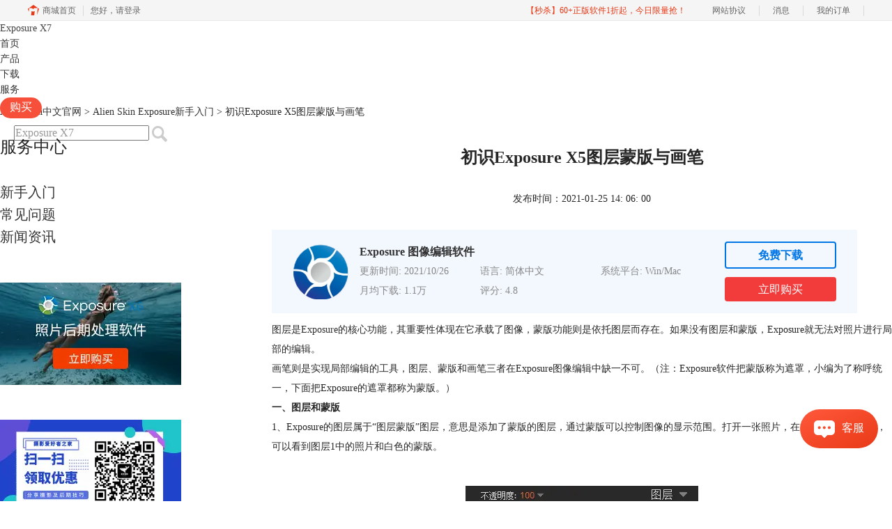

--- FILE ---
content_type: text/html; charset=utf-8
request_url: https://www.alienskins.cn/rumen/ex-mbyhb.html
body_size: 9590
content:
<!DOCTYPE html>
<html>
<head>
	<title>初识Exposure X5图层蒙版与画笔-Alien Skin中文官网</title>
	<base href="https://www.alienskins.cn"/>	<meta http-equiv="Content-Type" content="text/html; charset=utf-8" />
	<link rel="canonical" href="https://www.alienskins.cn/rumen/ex-mbyhb.html"/>
	<meta name="viewport" content="width=device-width"/>	<link rel="shortcut icon" href="/WebDir/alienskins/favicon.ico" type="image/x-icon" />
	<meta name="description" content="图层是Exposure的核心功能，其重要性体现在它承载了图像，蒙版功能则是依托图层而存在。如果没有图层和蒙版，Exposure就无法对照片进行局部的编辑。" /><meta name="keywords" content="蒙版,画笔,图层,Exposure" />	<link rel="stylesheet" type="text/css" href="//cdn.mairuan.com/cdn/swiper/css/swiper.min.css?ver=3.1.369">	<link rel="stylesheet" type="text/css" href="//cdn.mairuan.com/cdn/layui/css/layui.css?ver=3.1.369">
	<link rel="stylesheet" type="text/css" href="//cdn.mairuan.com/cdn/common/css/common.css?ver=3.1.369">
	<link rel="stylesheet" type="text/css" href="/WebDir/alienskins/css/styleOnline.css?ver=1.318">
	<link rel="stylesheet" type="text/css" href="/WebDir/alienskins/css/mobileOnline.css?ver=1.318">
		<link rel="stylesheet" type="text/css" href="//cdn.mairuan.com/ev3/mairuan/static/css/foot_mr.css" /><link rel="stylesheet" type="text/css" href="//cdn.mairuan.com/ev3/mairuan/static/css/menu_mr.d5iakmv19v1.css?v=3.1.369" />	<script type="text/javascript"> var SOURCE_DOMAIN = "";var SITE_ALIAS = "alienskins";var PIC_DOMAIN = "https://pic.mairuan.com"; </script>
	<script type="text/javascript" src="//cdn.mairuan.com/cdn/common/js/jquery.js"></script>
	<script type="text/javascript" src="//cdn.mairuan.com/cdn/common/js/jquery.base64.js"></script>
	<script type="text/javascript" src="//cdn.mairuan.com/ev3/mairuan/static/js/jquery.cookie.js"></script>
	<script type="text/javascript" src="//cdn.mairuan.com/cdn/layui/layui.min.2.7.6.d5iakmv19v1.js"></script>
	<script type="text/javascript" src="//cdn.mairuan.com/cdn/swiper/js/swiper.min.js"></script>	<meta name="baidu-site-verification" content="codeva-fTlbM34wQp" />
<meta name="360-site-verification" content="7405a0ff49009ffc03f7866552191067" />
<meta name="sogou_site_verification" content="aA1bPajt3o"/>	<script type="text/javascript">
		var _hmt = _hmt || [];
		(function() {
		var hm = document.createElement("script");
		hm.src = "https://hm.baidu.com/hm.js?b3da37b6e072cf827da7319d585149a9";
		var s = document.getElementsByTagName("script")[0];
		s.parentNode.insertBefore(hm, s);
		})();
	</script>
	</head>
<body>

<div class="full m0a h100 zi999 m_h95r bd-b-1">
    <div class="top h100p all m0a pr m_oh m_o95">
        <a class="layui-icon layui-icon-chat layui-hide-sm hand m_fs36r c4 menu_kefu openKefu"></a>
        <img class="m_menu layui-hide-sm m_w30r" src="https://pic.mairuan.com/WebSource/common/web/images/m_menu.png">
        <a class="new_logo c4 ch4 tdn" href="/">
            Exposure <span>X7</span>
        </a>
        <div class="menuSarch layui-hide-sm">
            <img class="searchButtom hand" onclick="searchUrl('searchValueMenu')" src="https://pic.mairuan.com/WebSource/common/web/images/menuSearchBtn.png">
            <input id="searchValueMenu" class="m_fs28r c9" type="text" value="Exposure X5" onfocus="if(this.value==this.defaultValue) this.value='';" onblur="if(this.value=='') this.value=this.defaultValue;">
        </div>

        <ul class="topMenuNaviList">
            <li><a class="" href="/">首页</a></li>
            <li><a class="" href="chanpin.html">产品</a></li>
            <li><a class="" href="xiazai.html">下载</a></li>
            <li><a class="indexCurrent" href="news/">服务</a></li>
            <li><a class=" high_light_buyBtn" href="buy.html">购买</a></li>

            <li class="pl20 hide-xs">
                <div class="topSearch pr t10">
                    <input id="searchValueId" class="fs16 c9" type="text" name="searchInputValue" value="Exposure X7" onfocus="if(this.value==this.defaultValue) this.value='';" onblur="if(this.value=='') this.value=this.defaultValue;">
                    <img class="searchButtom hand" onclick="searchUrl('searchValueId')" src="https://pic.mairuan.com/WebSource/alienskins/web/images/searchBtn.png">
                </div>
            </li>
        </ul>
<style>
.toFestival::after{content: '11.11特惠';color: #FF5722;line-height: auto;font-size: 12px;font-weight: bolder;position: absolute;top: -15px;right: -20px;}
</style>
    </div>
</div>


<div class="position pt20 pb20 all m0a m_pt20r m_pb20r"><a href="/">Alien Skin中文官网</a> > <a href="/rumen/">Alien Skin Exposure新手入门</a> > 初识Exposure X5图层蒙版与画笔</div>
<div class="all m0a pb30 layui-row">
    <div class="layui-col-sm3 hide-xs">
        
<p class="fs24 pb30 bd-b-1 m_fs46r m_pt25r m_pb25r">服务中心</p>
<ul class="supportMenu fs20 m_fs26r">
    <li class="active">
        <a class="rumen" href="rumen/">新手入门</a>
    </li>
    <li class="">
        <a class="wenti" href="faq/">常见问题</a>
    </li>
    <li class="">
        <a class="news" href="news/">新闻资讯</a>
    </li>
</ul>
    <a href="goumai.html" class="dib mt50">
        <img src="https://pic.mairuan.com/alienskins/exposurex6_ad.jpg">
    </a>

    <a href="goumai.html" class="dib mt50">
        <img src="https://pic.mairuan.com/alienskins/gzh-0218.png">
    </a>

<p class="fs24 pt50 pb30 bd-b-1 hide-xs">热门文章</p>
    <ul class="fs16 pt15 lh30 supportHot">
        <li> <a target='_blank' href='rumen/ase-ldgnys.html'>Ps滤镜插件exposure的亮点功能——预设</a></li><li> <a target='_blank' href='rumen/al-jhaz.html'>Exposure X6安装激活换机教程</a></li><li> <a target='_blank' href='rumen/ex-qddljk.html'>Alien Skin Exposure强大的滤镜库</a></li><li> <a target='_blank' href='rumen/oumei-paishe01.html'>用Exposure X4四步调出欧美色系，一点都不难！</a></li><li> <a target='_blank' href='rumen/ex-jjijp.html'>怎么给照片添加胶片滤镜</a></li><li> <a target='_blank' href='rumen/lvjing-yushe.html'>Exposure X4调色滤镜插件中的500个预设模板</a></li>
    </ul>

    </div>
    <div class="layui-col-sm9 pl70 m_pl0">
        <div class="news_content lh28 pb50 pt20 m_lh40r m_fs24r m_pb64r m_pt25r"><h1 class="fs24 tac fwb h60 m_fs42r m_lh64r m_fwn m_ha m_pb30r">初识Exposure X5图层蒙版与画笔</h1><p class="tac fs14 m_tal">发布时间：2021-01-25 14: 06: 00</p><div class="news_detail"><p>图层是<a href="https://www.alienskins.cn/goumai.html" target="_blank">Exposure</a>的核心功能，其重要性体现在它承载了图像，蒙版功能则是依托图层而存在。如果没有图层和蒙版，Exposure就无法对照片进行局部的编辑。</p><p>画笔则是实现局部编辑的工具，图层、蒙版和画笔三者在Exposure图像编辑中缺一不可。（注：Exposure软件把蒙版称为遮罩，小编为了称呼统一，下面把Exposure的遮罩都称为蒙版。）</p><p><strong>一、图层和蒙版</strong></p><p>1、Exposure的图层属于“图层蒙版”图层，意思是添加了蒙版的图层，通过蒙版可以控制图像的显示范围。打开一张照片，在右侧栏的“图层”中，可以看到图层1中的照片和白色的蒙版。</p><p style="text-align:center;">&nbsp;&nbsp;</p><figure class="image ck-widget" contenteditable="false"><img src="https://pic.mairuan.com/WebSource/alienskins/news/images/600e5e461d2e1.png"><div class="ck ck-reset_all ck-widget__type-around"><div class="ck ck-widget__type-around__button ck-widget__type-around__button_before" title="Insert paragraph before block"></div><div class="ck ck-widget__type-around__button ck-widget__type-around__button_after" title="Insert paragraph after block"></div><div class="ck ck-widget__type-around__fake-caret"></div></div><figcaption class="ck-editor__editable ck-editor__nested-editable" data-placeholder="Enter image caption" contenteditable="false">图1：图层界面</figcaption></figure><p style="text-align:center;"></p><p>2、蒙版只有两种颜色：白色和黑色。所有对图像的调整都能穿透白色的蒙版，在图像中显示调整的效果。黑色的蒙版会阻挡显示调整的效果，即使对图像做了调整，在黑色的蒙版下，是看不到图像的效果的。</p><p>3、图层的不透明度，其实是蒙版的亮度。不透明度等于100，蒙版底色为白色；不透明度等于0，蒙版底色为黑色；不透明度在0-100范围，蒙版底色为0-100间的灰色，显示的调整效果0-100的百分比。</p><figure class="image ck-widget" contenteditable="false"><img src="https://pic.mairuan.com/WebSource/alienskins/news/images/600e5e4f94e3f.png"><div class="ck ck-reset_all ck-widget__type-around"><div class="ck ck-widget__type-around__button ck-widget__type-around__button_before" title="Insert paragraph before block"></div><div class="ck ck-widget__type-around__button ck-widget__type-around__button_after" title="Insert paragraph after block"></div><div class="ck ck-widget__type-around__fake-caret"></div></div><figcaption class="ck-editor__editable ck-editor__nested-editable" data-placeholder="Enter image caption" contenteditable="false">图2：图层的不透明度</figcaption></figure><p style="text-align:center;"></p><p>4、通过“添加图层”选项，可以添加图层和蒙版，在当前图层（图层1）上面添加了图层2。</p><figure class="image ck-widget" contenteditable="false"><img src="https://pic.mairuan.com/WebSource/alienskins/news/images/600e5e5b06ba5.png"><div class="ck ck-reset_all ck-widget__type-around"><div class="ck ck-widget__type-around__button ck-widget__type-around__button_before" title="Insert paragraph before block"></div><div class="ck ck-widget__type-around__button ck-widget__type-around__button_after" title="Insert paragraph after block"></div><div class="ck ck-widget__type-around__fake-caret"></div></div><figcaption class="ck-editor__editable ck-editor__nested-editable" data-placeholder="Enter image caption" contenteditable="false">图3：添加图层</figcaption></figure><p style="text-align:center;"></p><p>5、每个图层右边都有一个功能菜单，菜单中有“图层”、“调整”和“遮罩”，以及可以选择图层中预览图像的尺寸：小缩略图、中缩略图和大图标。</p><figure class="image ck-widget" contenteditable="false"><img src="https://pic.mairuan.com/WebSource/alienskins/news/images/600e5e656704f.png"><div class="ck ck-reset_all ck-widget__type-around"><div class="ck ck-widget__type-around__button ck-widget__type-around__button_before" title="Insert paragraph before block"></div><div class="ck ck-widget__type-around__button ck-widget__type-around__button_after" title="Insert paragraph after block"></div><div class="ck ck-widget__type-around__fake-caret"></div></div><figcaption class="ck-editor__editable ck-editor__nested-editable" data-placeholder="Enter image caption" contenteditable="false">图4：图层的功能菜单</figcaption></figure><p style="text-align:center;"></p><p>6、功能菜单中的图层有“复制图层”、“粘贴图层”、“插入图层”和“从剪贴板插入图层”，“重置图层”、“重命名图层”以及“删除图层”。“插入图层”是在当前图层下面添加图层；“重置图层”是删除该图层的所有调整。</p><figure class="image ck-widget" contenteditable="false"><img src="https://pic.mairuan.com/WebSource/alienskins/news/images/600e5e6e321a9.png"><div class="ck ck-reset_all ck-widget__type-around"><div class="ck ck-widget__type-around__button ck-widget__type-around__button_before" title="Insert paragraph before block"></div><div class="ck ck-widget__type-around__button ck-widget__type-around__button_after" title="Insert paragraph after block"></div><div class="ck ck-widget__type-around__fake-caret"></div></div><figcaption class="ck-editor__editable ck-editor__nested-editable" data-placeholder="Enter image caption" contenteditable="false">图5：功能菜单-图层</figcaption></figure><p style="text-align:center;"></p><p>7、功能菜单中的“调整”可以复制、粘贴和重置调整。</p><figure class="image ck-widget" contenteditable="false"><img src="https://pic.mairuan.com/WebSource/alienskins/news/images/600e5e7f494cd.png"><div class="ck ck-reset_all ck-widget__type-around"><div class="ck ck-widget__type-around__button ck-widget__type-around__button_before" title="Insert paragraph before block"></div><div class="ck ck-widget__type-around__button ck-widget__type-around__button_after" title="Insert paragraph after block"></div><div class="ck ck-widget__type-around__fake-caret"></div></div><figcaption class="ck-editor__editable ck-editor__nested-editable" data-placeholder="Enter image caption" contenteditable="false">图6：功能菜单-调整</figcaption></figure><p style="text-align:center;"></p><p>8、功能菜单中的“遮罩”有“复制”、“粘贴”、“重置”和“翻转”遮罩。</p><p>“重置遮罩”就是把使用画笔涂抹过的蒙版恢复为初始状态。</p><p>“翻转遮罩”就是把底色为白色的蒙版变为底色为黑色的蒙版或者把底色为黑色的蒙版变为底色为白色的蒙版。</p><figure class="image ck-widget" contenteditable="false"><img src="https://pic.mairuan.com/WebSource/alienskins/news/images/600e5e8879dd1.png"><div class="ck ck-reset_all ck-widget__type-around"><div class="ck ck-widget__type-around__button ck-widget__type-around__button_before" title="Insert paragraph before block"></div><div class="ck ck-widget__type-around__button ck-widget__type-around__button_after" title="Insert paragraph after block"></div><div class="ck ck-widget__type-around__fake-caret"></div></div><figcaption class="ck-editor__editable ck-editor__nested-editable" data-placeholder="Enter image caption" contenteditable="false">图7：功能菜单-遮罩</figcaption></figure><p style="text-align:center;"></p><p><strong>二、画笔和蒙版</strong></p><p>1、Exposure的画笔在蒙版的黑色区域中使用，涂抹白色，使图像显示调整效果。画笔也可以选择成为橡皮擦，把把蒙版中的白色区域涂抹为黑色，隐藏图像调整的效果。</p><figure class="image ck-widget" contenteditable="false"><img src="https://pic.mairuan.com/WebSource/alienskins/news/images/600e5e9c8385e.png"><div class="ck ck-reset_all ck-widget__type-around"><div class="ck ck-widget__type-around__button ck-widget__type-around__button_before" title="Insert paragraph before block"></div><div class="ck ck-widget__type-around__button ck-widget__type-around__button_after" title="Insert paragraph after block"></div><div class="ck ck-widget__type-around__fake-caret"></div></div><figcaption class="ck-editor__editable ck-editor__nested-editable" data-placeholder="Enter image caption" contenteditable="false">图8：蒙版的黑色和白色区域</figcaption></figure><p style="text-align:center;"></p><p>2、Exposure软件中的画笔分为A笔和B笔，这是给使用者根据画笔的大小、羽化范围以及流量进行设置的。画笔的大小可以通过滚动鼠标的滚轮调整；大小、羽化以及流量都可以通过滑块进行调整。</p><figure class="image ck-widget" contenteditable="false"><img src="https://pic.mairuan.com/WebSource/alienskins/news/images/600e5ea7e1383.png"><div class="ck ck-reset_all ck-widget__type-around"><div class="ck ck-widget__type-around__button ck-widget__type-around__button_before" title="Insert paragraph before block"></div><div class="ck ck-widget__type-around__button ck-widget__type-around__button_after" title="Insert paragraph after block"></div><div class="ck ck-widget__type-around__fake-caret"></div></div><figcaption class="ck-editor__editable ck-editor__nested-editable" data-placeholder="Enter image caption" contenteditable="false">图9：画笔和橡皮擦</figcaption></figure><p style="text-align:center;"></p><p>3、“显示遮罩”选项。软件默认状态，蒙版（遮罩）是不可见的，勾选“显示遮罩”，在蒙版上白色区域对应的图像上会显示一层红色。</p><figure class="image ck-widget" contenteditable="false"><img src="https://pic.mairuan.com/WebSource/alienskins/news/images/600e5eb245613.png"><div class="ck ck-reset_all ck-widget__type-around"><div class="ck ck-widget__type-around__button ck-widget__type-around__button_before" title="Insert paragraph before block"></div><div class="ck ck-widget__type-around__button ck-widget__type-around__button_after" title="Insert paragraph after block"></div><div class="ck ck-widget__type-around__fake-caret"></div></div><figcaption class="ck-editor__editable ck-editor__nested-editable" data-placeholder="Enter image caption" contenteditable="false">图10：显示遮罩</figcaption></figure><p style="text-align:center;"></p><p>4、“填充”和“倒转”选项。</p><p>“填充”选项的作用是把不是全白或者全黑的蒙版填充为白色；</p><p>“倒转”选项的作用是如果蒙版为白色，则转变为黑色；如果蒙版为黑色，则转变为白色。</p><figure class="image ck-widget" contenteditable="false"><img src="https://pic.mairuan.com/WebSource/alienskins/news/images/600e5ebcb72a3.png"><div class="ck ck-reset_all ck-widget__type-around"><div class="ck ck-widget__type-around__button ck-widget__type-around__button_before" title="Insert paragraph before block"></div><div class="ck ck-widget__type-around__button ck-widget__type-around__button_after" title="Insert paragraph after block"></div><div class="ck ck-widget__type-around__fake-caret"></div></div><figcaption class="ck-editor__editable ck-editor__nested-editable" data-placeholder="Enter image caption" contenteditable="false">图11：蒙版填充和倒转</figcaption></figure><p style="text-align:center;"></p><p><strong>三、使用图层、蒙版和画笔</strong></p><p>1、打开一张照片，在右侧栏选择“图层”，点击“添加图层”，在图层1上增加了一个图层2。</p><figure class="image ck-widget" contenteditable="false"><img src="https://pic.mairuan.com/WebSource/alienskins/news/images/600e5ed3c3f85.png"><div class="ck ck-reset_all ck-widget__type-around"><div class="ck ck-widget__type-around__button ck-widget__type-around__button_before" title="Insert paragraph before block"></div><div class="ck ck-widget__type-around__button ck-widget__type-around__button_after" title="Insert paragraph after block"></div><div class="ck ck-widget__type-around__fake-caret"></div></div><figcaption class="ck-editor__editable ck-editor__nested-editable" data-placeholder="Enter image caption" contenteditable="false">图12：添加图层2</figcaption></figure><p style="text-align:center;"></p><p>2、鼠标点击图层1的图像缩略图，在右侧栏选择“基础”，“临时”滑块向左移动，使整个画面偏蓝色，“浅色”滑块向左移动，使偏蓝色的画面中有点绿色。（注意：此时两个图层的图像都是偏蓝色的）</p><figure class="image ck-widget" contenteditable="false"><img src="https://pic.mairuan.com/WebSource/alienskins/news/images/600e5ee25bf47.png"><div class="ck ck-reset_all ck-widget__type-around"><div class="ck ck-widget__type-around__button ck-widget__type-around__button_before" title="Insert paragraph before block"></div><div class="ck ck-widget__type-around__button ck-widget__type-around__button_after" title="Insert paragraph after block"></div><div class="ck ck-widget__type-around__fake-caret"></div></div><figcaption class="ck-editor__editable ck-editor__nested-editable" data-placeholder="Enter image caption" contenteditable="false">图13：调整图层1的“临时”和“浅色”</figcaption></figure><p style="text-align:center;"></p><p>3、鼠标点击图层2的图像缩略图，在“基础”选项中，“临时”滑块向右移动，使整个画面偏黄色，“浅色”滑块向右移动，是偏黄色的画面带点红色。（此时图层2是偏黄色的，图层1还是偏蓝色。由于图层2在图层1上面，照片显示的是图层2的效果）</p><figure class="image ck-widget" contenteditable="false"><img src="https://pic.mairuan.com/WebSource/alienskins/news/images/600e5eed66ba3.png"><div class="ck ck-reset_all ck-widget__type-around"><div class="ck ck-widget__type-around__button ck-widget__type-around__button_before" title="Insert paragraph before block"></div><div class="ck ck-widget__type-around__button ck-widget__type-around__button_after" title="Insert paragraph after block"></div><div class="ck ck-widget__type-around__fake-caret"></div></div><figcaption class="ck-editor__editable ck-editor__nested-editable" data-placeholder="Enter image caption" contenteditable="false">图14：调整图层2的“临时”和“浅色”</figcaption></figure><p style="text-align:center;"></p><p>4、鼠标点击图层2的蒙版，这时打开了画笔的界面。选择“B”画笔，流量滑块向右移动，增加流量；滚动鼠标滑轮，放大画笔笔尖。</p><p>在照片左侧点击鼠标左键，这是蒙版由白色变为黑色，照片显示的是图层1的偏蓝色效果。</p><p>按住鼠标左键不放，涂抹照片左侧，这是照片的左侧显现图层2偏黄色的效果。观察图层2的蒙版，左边区域变为白色后，照片呈现出左半边是偏黄色的暖调，而右半边呈现偏蓝色的冷调。</p><figure class="image ck-widget" contenteditable="false"><img src="https://pic.mairuan.com/WebSource/alienskins/news/images/600e5ef7d6cab.png"><div class="ck ck-reset_all ck-widget__type-around"><div class="ck ck-widget__type-around__button ck-widget__type-around__button_before" title="Insert paragraph before block"></div><div class="ck ck-widget__type-around__button ck-widget__type-around__button_after" title="Insert paragraph after block"></div><div class="ck ck-widget__type-around__fake-caret"></div></div><figcaption class="ck-editor__editable ck-editor__nested-editable" data-placeholder="Enter image caption" contenteditable="false">图15：蒙版的作用</figcaption></figure><p style="text-align:center;"></p><p><strong>总结</strong></p><p>图层、蒙版和画笔是三位一体，共同作用于照片的局部的效果调整。图层承载图像，蒙版阻挡或显现调整效果。</p><p>画笔在黑色区域涂抹白色显现当前图层的效果；橡皮擦在白色区域涂抹黑色隐藏当前图层的效果。还可以通过调整图层的不透明度（蒙版的灰度）来控制照片调整效果。</p><p></p><p>作者：东佛</p></div><p class="news_open">展开阅读全文</p><p class="news_open icon">︾</p><style> 
    .news_open{display:none;}
    @media screen and (max-width: 767px) {
     .m_tal{text-align: left !important;}
      .also_read{ margin: 40px auto !important;}
       .news_detail p{text-indent: 0;}
      .news_content > .news_detail{margin-top: 0.3rem;}
     .news_detail {overflow: hidden;height: 700px;margin-bottom: 20px}
    .news_open{height:auto;text-align: center !important;color: #3D96FF;display:block;padding-bottom: 2px !important;}
    .news_open.icon{line-height: 11px;}
    }
</style>
<script>
$(".news_open").click(function(){
    $(".news_open").hide();
    $(".news_detail").css("height","auto");
})
</script>
<h2 class="fs14 pt30 pb15 m_fs24r m_pt42r m_pb25r">标签：<span class="fwn"><a class="c_4 m_ml8r m_mr8r" target="_blank" href="/biaoqian/Exposure">Exposure</a>，<a class="c_4 m_ml8r m_mr8r" target="_blank" href="/biaoqian/照片后期处理">照片后期处理</a>，<a class="c_4 m_ml8r m_mr8r" target="_blank" href="/biaoqian/图片编辑">图片编辑</a>，<a class="c_4 m_ml8r m_mr8r" target="_blank" href="/biaoqian/照片后期处理软件">照片后期处理软件</a>，<a class="c_4 m_ml8r m_mr8r" target="_blank" href="/biaoqian/图像后期处理软件">图像后期处理软件</a></span></h2><ul class="rlpd-m"><li>上一篇：<a class="c_4 m_fs24r" target="_blank" href="/rumen/ex-jajka.html">Exposure高级蒙版之颜色限制</a></li><li>下一篇：<a class="c_4 m_fs24r" target="_blank" href="/rumen/ex-ajakmb.html">Exposure蒙版进阶之预设蒙版</a></li></ul><b class="fs14 db pt15 pb15 m_fs28r m_pt64r m_pb25r">读者也访问过这里:</b><ul class="m_lh48r m_fs24r"><li><a class="c_4" target="_blank" href="/faq/exposure-ljhtsysmqb.html"><span>#</span>滤镜和调色有什么区别？Exposure哪些滤镜效果更棒</a></li><li><a class="c_4" target="_blank" href="/houqichuli/exposure-tptszmt.html"><span>#</span>图片调色怎么调？图片调色用什么软件？</a></li><li><a class="c_4" target="_blank" href="/news/ex-syshqxtrj.html"><span>#</span>摄影师后期修图软件用哪些，摄影师后期修图教程</a></li><li><a class="c_4" target="_blank" href="/houqichuli/ex-txrhygyh.html"><span>#</span>图像锐化越高越好吗，图像锐化处理的五种方法</a></li><li><a class="c_4" target="_blank" href="/faq/alex-hqts-jxtj.html"><span>#</span>后期调色软件哪个好 后期调色教程图解</a></li></ul></div>
<script type="application/ld+json">
{
    "@context": "https://ziyuan.baidu.com/contexts/cambrian.jsonld",
    "@id": "https://www.alienskins.cn/rumen/ex-mbyhb.html",
    "title": "初识Exposure X5图层蒙版与画笔-Alien Skin中文官网",
    "pubDate": "2021-01-25T14:06:00",
    "upDate": "2021-01-25T14:06:00"
}
</script>
    </div>
</div>


<div class="footer full m0a">
    <div class="all m0a">
        
        <div class="layui-row pt30 pb30 bdb m_pb5r m_bn">
            <div class="layui-col-sm3 layui-col-xs12 pr">
                <div class="footerTitle">
                    <img class="jia layui-hide-sm" src="https://pic.mairuan.com/WebSource/common/web/images/jia.png">
                    <p class="white fs20 pb20 m_pb10r m_fs28r">Alien Skin Exposure</p>
                </div>
                <ul class="lh32 hide-xs m_lh56r m_fs24r">
                    <li><a target="_blank" href="chanpin.html">功能特性</a></li>
                    <li><a target="_blank" href="xiazai.html">软件下载</a></li>
                    <li><a target="_blank" href="goumai.html">软件激活码</a></li>
                </ul>
            </div>
            <div class="layui-col-sm2 layui-col-xs12 pr">
                <div class="footerTitle">
                    <img class="jia layui-hide-sm" src="https://pic.mairuan.com/WebSource/common/web/images/jia.png">
                    <p class="white fs20 pb20  m_pb10r m_fs28r">Support</p>
                </div>
                <ul class="lh32 hide-xs m_lh56r m_fs24r">
                    <li><a target="_blank" href="rumen/">新手入门</a></li>
                    <li><a target="_blank" href="faq/">常见问题</a></li>
                    <li><a target="_blank" href="news/">新闻资讯</a></li>
                </ul>
            </div>
            <div class="layui-col-sm2 layui-col-xs12 pr">
                <div class="footerTitle">
                    <img class="jia layui-hide-sm" src="https://pic.mairuan.com/WebSource/common/web/images/jia.png">
                    <p class="white fs20 pb20  m_pb10r m_fs28r">About</p>
                </div>
                <ul class="lh32 hide-xs m_lh56r m_fs24r">
                    <li><a target="_blank" href="aboutus.html">关于我们</a></li>
                    <li><a target="_blank" href="mianze.html">隐私条款</a></li>
                    <li><a target="_blank" href="sitemap.html">网站地图</a></li>
                </ul>
            </div>
            <div class="layui-col-sm2 layui-col-xs12 pr">
                <div class="footerTitle">
                    <img class="jia layui-hide-sm" src="https://pic.mairuan.com/WebSource/common/web/images/jia.png">
                    <p class="white  fs20 pb20  m_pb10r m_fs28r">广告联盟</p>
                </div>
                <ul class="lh32 hide-xs m_lh56r m_fs24r">
                    <li><a rel="nofollow" target="_blank" href="//wm.makeding.com/">  推广赚佣金</a></li>
                </ul>                
            </div>
            <div class="layui-col-sm3 layui-col-xs12">
                <h3 class="white fs20 pb20 m_pb10r m_fs28r">苏州思杰马克丁软件有限公司</h3>
                <ul class="lh32 m_fs24r m_lh40r">
<li><img src="https://pic.mairuan.com/WebSource/common/web/images/footerTel.png" class="mr15 m_w23r m_mr15r">400-8765-888</li>
                    <li><img src="https://pic.mairuan.com/WebSource/common/web/images/footerMail.png" class="mr15 m_w23r m_mr15r"><a href="mailto:kefu@makeding.com">kefu@makeding.com</a></li>
                    
                </ul>
            </div>

        </div>
    </div>
</div>


<div class="full m0a pt18 footer_center_1 hide-xs">
    <div class="all m0a">
        <div class="layui-row fs18 fwb c3 pb18 bb1se0 tac">
            <div class="layui-col-xs4">
                <img src="https://pic.mairuan.com/WebSource/common/web/images/footer_zbhh.png"><span class="pl8">正版行货·质量保证</span>
            </div>
            <div class="layui-col-xs4">
                <img src="https://pic.mairuan.com/WebSource/common/web/images/footer_bjzf.png"><span class="pl8">便捷支付·闪电发货</span>
            </div>
            <div class="layui-col-xs4 tac">
                <img src="https://pic.mairuan.com/WebSource/common/web/images/footer_shwy.png"><span class="pl8">售后无忧·服务保障</span>
            </div>
        </div>
    </div>
</div>

<div class="full m0a pt20 pb20 footer_center_2 m_pt20r m_pb30r">
    <div class="all m0a tac">

        <p class="links_ba c9 pt10 pb10 m_fs18r m_lh46r">
            <span>Copyright © 2026  <a href="/" class="red">  Exposure</a><br class="layui-hide-sm"> <span class="hide-xs">-</span> 苏州思杰马克丁软件有限公司</span>
            <span class="hide-xs">|</span><br class="layui-hide-sm">
           <a target="_blank" href="https://cpv1.mairuan.com/pic/20191111/mairuan/sjmicp.pdf">经营许可证编号：苏B1.B2-20150228</a>|
          <span class="zhengzhaoxinxi" data="https://pic.mairuan.com/yingyezhizhao/yyzz-sj.jpg">证照信息</span>|
           <br class="layui-hide-sm">
           <span>特聘法律顾问：江苏政纬律师事务所 宋红波</span>
        </p>
        <p class="image_ba m_pb20r">
            <a href="/" target="_blank"><img src="https://pic.mairuan.com/icon/ebsicon.png" width="26"></a>
            <a class="m_fs18r c9" target="_blank" href="https://beian.miit.gov.cn" rel="nofollow">苏ICP备09064057号-23</a>
            <a target="cyxyv" rel="nofollow" href="//v.yunaq.com/certificate?domain=www.alienskins.cn&from=label&code=90020"> <img src="//aqyzmedia.yunaq.com/labels/label_sm_90020.png" class="w80 m_w80r"></a>
        </p>
    </div>
</div>


    <script>
        $(".news_detail").before(`
    <style>
        .article_dl {width: 100%;height: 120px;background: #F3F8FF;margin: 15px 0 10px 0;display: flex;align-items: center;padding: 0 30px;left: auto !important;}
        .article_dl >img {max-width: 80px;max-height: 80px;}
        .article_dl .middle {width: calc(100% - 80px - 150px);padding-left: 16px;}
        .article_dl .middle .title {font-size: 16px;color: #333;font-weight: bold;}
        .article_dl .middle .system {display: flex;align-items: flex-start;flex-wrap: wrap;}
        .article_dl .middle .system .item {width: 33%;font-size: 14px;color: #888;}
        .article_dl .right {width: 160px;}
        .article_dl .right .download {display: inline-block;width: 160px;height: 35px;line-height: 35px;text-align: center;color: white;background:#0075E6;border-radius: 4px;font-size: 16px;}
        .article_dl .right .buy {display: inline-block;width: 160px;height: 35px;line-height: 35px;text-align: center;color: #0075E6;background:#F23C3C;border-radius: 4px;font-size: 16px;}
        .article_dl .right .buydl{}
        .article_dl .right .buydl .download,.article_dl .right .drawdl .download{
            display: inline-block;width: 156px;height: 35px;line-height: 35px;margin-bottom: 12px;text-align: center;font-weight:bold; color: #0075E6;background:unset;border: 2px solid #0075E6;border-radius: 4px;font-size: 16px;
        }
        .article_dl .right .buy {display: inline-block;width: 160px;height: 35px;line-height: 35px;text-align: center;color: #FFF;background:#F23C3C;border-radius: 4px;font-size: 16px;}
        .article_dl .right .drawdl{}
        .article_dl .right .drawdl .drawuse{width: 160px;height: 35px;display: flex;align-items: center;justify-content: center;line-height: 35px;text-align: center;color: #0075E6;background:#F23C3C;border-radius: 4px;font-size: 15px;}
        .article_dl .right .drawdl .drawuse p{
            position: relative;float: left;width: 82px;height: 26px;background: linear-gradient(94.67deg, #FFD177 -4.18%, #FFA10D 93.8%);
            display: flex;align-items: center;justify-content: center;color: #fff;font-weight: bold;padding-bottom:unset;
        }
        
        .drawuse p:after,.drawuse p:before {content: "";position: absolute;width: 10px;height: 10px;background: #F23C3C;border-radius: 50%;left: -5px;}
        .drawuse p:before {left: 77px;}
        .article_dl .right .drawdl .drawuse .drawusebut{background: unset;border: 0;color: #fff;font-weight: bold;margin-left: 6px;}
        .layui-icon{font-size: 14px;-webkit-transform: rotate(180deg);transform: rotate(180deg);margin-left: 4px}
        .drawusebut svg{position:relative;top:4px;}
        .article_dl .close{display: none;position: absolute;width: 20px;height: 20px;right: 0;bottom: 0;background-image: url("http://wx-women.kcs2.top/Public/close.png");background-size: 20px 20px;}
    </style>

    <div class="article_dl">
        <img src="https://pic.mairuan.com/WebSource/alienskins/exposure.png">
        <div class="middle">
            <div class="title">Exposure 图像编辑软件</div>
            <div class="system">
            <div class="item">更新时间: 2021/10/26</div>
            <div class="item">语言: 简体中文</div>
            <div class="item">系统平台: Win/Mac</div>
            <div class="item">月均下载: 1.1万</div>
            <div class="item">评分: 4.8</div>
            </div>
        </div>
        <div class="right"><div class="buydl">
                            <a target="_blank" href="xiazai.html?cjtg=exposure_newsbox_xiazai" class="download" baidujsapi="event_xiazai_click_文章详情页下载按钮">免费下载</a>
                            <a target="_blank" href="buy.html?cjtg=exposure_newsbox_buy" class="buy" baidujsapi="event_buy_click_文章详情页购买按钮">立即购买</a>
                         </div></div>
        <div class="close"></div>
    </div>
`);
    </script>

<style>
   .article_dl {width: 840px!important;margin-top: 30px;}
    @media screen and (max-width: 768px){.article_dl {display: none!important;}}
</style>
<script>
        $(document).ready(function(e) {
		var ratio = window.devicePixelRatio;
		
		$(".article_dl").navfix(0,999,ratio);
        });

        jQuery.browser = {};
        (function () {
            jQuery.browser.msie = false;
            jQuery.browser.version = 0;
            if (navigator.userAgent.match(/MSIE ([0-9]+)\./)) {
                jQuery.browser.msie = true;
                jQuery.browser.version = RegExp.$1;
            }
        })();
        $(".article_dl .close").on("click",function(){
            $(".article_dl").hide();
        });
        $(window).scroll(function(e) {
            console.log($(this).scrollTop());
            if($(this).scrollTop()  > 360){
                $(".article_dl .close").show();
            }else{
                 $(".article_dl .close").hide();
            }
            if($(this).scrollTop()  < 320){
                 $(".article_dl").show();
            }
        });
</script>
<script type="text/javascript" src="https://pic.mairuan.com/2022/0329/navfix.js"></script>
	<script type="text/javascript" src="//cdn.mairuan.com/cdn/common/js/fastclick.js"></script>
	<script type="text/javascript" src="//cstaticdun.126.net/load.min.js?t=1769228508"></script>
	<script type="text/javascript" src="//cdn.mairuan.com/ev3/common/js/common.js?t=1769228508"></script>
	<script type="text/javascript" src="/WebDir/alienskins/js/main.js?t=1769228508"></script>
	    <script type='text/javascript'>var apihost = 'https://api3.mairuan.com/api.php'; var uchost = 'https://i.mairuan.com';</script>
<script type="text/javascript" src="//cdn.mairuan.com/ev3/mairuan/static/js/ajaxsetup.js?v=1.0.1"></script><script type="text/javascript" src="//cdn.mairuan.com/ev3/mairuan/static/js/menu_mr.d5iakmv19v1.js?v=3.1.369"></script><script type="text/javascript" src="//cdn.mairuan.com/ev3/mairuan/static/js/general_mr.d5iakmv19v1.js?v=3.1.369"></script>    <script src="https://wm.makeding.com/static/External/wm_cookie.js"></script>
	<script type="text/javascript" src="//cdn.mairuan.com/stats/baidu/baidujsapi.js?v=19003"></script>
	<div class="layui-hide">
		<script>
var _hmt = _hmt || [];
(function() {
  var hm = document.createElement("script");
  hm.src = "https://hm.baidu.com/hm.js?35830dd8348f25c59487777443b1292c";
  var s = document.getElementsByTagName("script")[0]; 
  s.parentNode.insertBefore(hm, s);
})();
</script>	</div>
	<script type="text/javascript">
		(function(i,s,o,g,r,a,m){i['GoogleAnalyticsObject']=r;i[r]=i[r]||function(){
		  (i[r].q=i[r].q||[]).push(arguments)},i[r].l=1*new Date();a=s.createElement(o),
		  m=s.getElementsByTagName(o)[0];a.async=1;a.src=g;m.parentNode.insertBefore(a,m)
		  })(window,document,'script','https://www.google-analytics.com/analytics.js','ga');
		ga('create', 'UA-126448103-1', 'auto', {'allowLinker': true});
		ga('require', 'linker');
		ga('linker:autoLink', ['user.mairuan.com','userl.mairuan.com'] );
		ga("send", "pageview");
	</script>		<!--[if lt IE 9]>
		<script src="//cdn.mairuan.com/cdn/common/js/html5shiv.min.js"></script>
		<script src="//cdn.mairuan.com/cdn/common/js/respond.min.js"></script>
	<![endif]-->
<input type="hidden" class="g_rediurl" value="">
<input type="hidden" class="server_time" value="1769228508">
<input type="hidden" class="g_mobile" value="0">
<script type="text/javascript" src="//cdn.mairuan.com/stats/cj/web_verify.js?v=250919.3"></script>
</body>
</html>

--- FILE ---
content_type: application/x-javascript; charset=utf-8
request_url: https://t.gdt.qq.com/conv/web/cookies/jsonp?cb=jsonp_cb_0_1769228517380_696&callback=jsonp_cb_0_1769228517380_696
body_size: 74
content:
jsonp_cb_0_1769228517380_696({"ret":1, "click_id":""})

--- FILE ---
content_type: application/javascript; charset=utf-8
request_url: https://wp.qiye.qq.com/qidian/2852156690/2e74e3765b65aa247c97263ce7074365
body_size: 5845
content:
(function(global){
    if(global.__WPAV2_GRAY){
        return;
    }

   
    var flag1 = 21848,
        flag2 = 1,
        flag3 = 1,
        flag_loaded = 28,
        reportCgi = 'http://report.huatuo.qq.com/report.cgi';

    if (location.protocol.indexOf('https') !== -1) {
        reportCgi = 'https://report.huatuo.qq.com/report.cgi';
    }

    var platform = 'pc',
        ua = navigator.userAgent;

    if (/(?:iphone|ipad|ipod)/i.test(ua)) {
        platform = 'ios';
    } else if(/android/i.test(ua)) {
        platform = 'android';
    }

    var 
        env = global.__WPAV2_GRAYENV || 'production', 
        version = '4.2.0',  
  
        protocol = 'https:',
        hostMap = {
            development: 'dev',
            test: 'oa'
        },

      

        staticBase = global.__WPA_GRAYSTATICBASE,

        host = protocol + '//' + (hostMap[env] || '') + 'wp.qiye.qq.com',
        base = global.__WPA_GRAYBASE || host,

        apiBase = global.__WPA_GRAYBAPIASE || host + '/api',
        stack = [],
        apiStack = [],
        tmpEventBucket = {},
        charset = 'utf-8'; 

    if (!staticBase) {
        if (env === 'development') {
            staticBase = 'https://dev.gtimg.com';
            staticBase += '/qidian/src/wpav2/dist/' + version;
        } else if (env === 'test') {
            staticBase = 'https://oa.gtimg.com';
            staticBase += '/qidian/src/wpav2/dist/' + version;
        } else {
            staticBase = 'https://bqq.gtimg.com';
            staticBase += '/qidian/src/wpav2/dist/' + version;
        }

    }
    

    var doc = document,
        head = doc.head || doc.getElementsByTagName("head")[0] || doc.documentElement,
        baseElement = head.getElementsByTagName("base")[0],
        currentlyAddingScript;

    function fetch(uri) {
        var node = doc.createElement("script"),
            sTime;

        node.charset = charset;
        node.async = true;
        node.src = uri;
        node.id = 'LBFnode';

        currentlyAddingScript = node;

        node.onload = node.onreadystatechange = function() {
            if(!this.readyState || this.readyState=='loaded' || this.readyState=='complete') {
                var eTime = +new Date(),
                    timeCost = eTime - sTime;
            }
        };

        sTime = +new Date();
        baseElement ?
            head.insertBefore(node, baseElement) :
            head.appendChild(node);

        currentlyAddingScript = null;
    }

    function getScriptPosition() {
        var scripts = document.getElementsByTagName('script');
        return scripts.length > 0 ? scripts[scripts.length - 1] : null;
    }


    var exports = global.__WPAV2_GRAY = {
        version: version,

        base: base,

        staticBase: staticBase,

        apiBase: apiBase,

        env: env,

        protocol: protocol,

        create: function(data){
            data.scriptPosition = getScriptPosition();
            stack.push(data);
        },

        on: function(type, cb){
            tmpEventBucket[type] ?
                tmpEventBucket[type].push(cb) :
                tmpEventBucket[type] = [cb];
        },

        api: function(){
            apiStack.push(arguments);
        },

        ready: function(onReady){
            exports.on('load', onReady);
        },

        getScriptPosition: getScriptPosition,

        _stack: stack,

        _apiStack: apiStack,

        _evtBkt: tmpEventBucket
    };

    fetch(staticBase + '/pk1_v1.js');
})(this);
// 2026-01-24 12:21:55
__WPAV2_GRAY.create({"isSsc":0,"updateTime":"1695365594","createTime":"1695365594","fkfuin":"2852156690","fkfextname":"No.1","fkfext":"2852156690","setCacheTime":1709522808,"qrcode":"//p.qpic.cn/qidian_pic/0/20190505216b3e0a868896e50376813a9d53f333/0","url":"http://q.url.cn/CDeR2S?_type=wpa\u0026qidian=true","title":"","cate":"1","setIp":"9.148.209.141","beforeConsultForm":{"switch":"0","allowSkip":"0","formID":"0","pushRule":"0"},"isCustomEntry":0,"source":0,"imUrl":"http://q.url.cn/CDHR2S?_type=wpa\u0026qidian=true","sideBarId":"","download":"https://admin.qidian.qq.com/mp/mediaPage/downloadQrcode3?url=http%3A%2F%2Fp.qpic.cn%2Fqidian_pic%2F0%2F20190505216b3e0a868896e50376813a9d53f333%2F0","createrName":"No.1","custom":{"isLBS":"0","isSsc":"0","customType":"1","middlePage":{"pc":"0","mobile":"1"},"isCustomEntry":"0","customImg":{"height":"0","zoom":"0","url":"","h":{"type":"3","px":"0"},"v":{"type":"3","px":"0"},"width":"0"},"msgDisplayed":{"categoryId":"297562090103701504","isDisplayed":"0"},"domId":"im_qd_cservice_alienskins","open":"1","isAppUin":"0","source":"0"},"theme":1,"msgDisplayed":0,"type":"17","isAppUin":0,"interactNavId":"0","roleQQ":{"isDisabled":"0","navRouter":{"routerList":[{"time":"14","nav":"15"}],"defaultNav":"17"},"msgDisplayed":"0","robotNav":"","enableSwitch":"","name":null,"subNav":{"isDisabled":"0","receptionSwitch":"0","value":"-1","data":"请点击导航"},"forid":"2459","uin":null,"data":null,"isOpenCompanyWords":"0","isKfuin":"1","isPub":"","value":"5","type":1},"qrCodeImg":"//p.qpic.cn/qidian_pic/0/20190505216b3e0a868896e50376813a9d53f333/0","isLBS":0,"key":"2e74e3765b65aa247c97263ce7074365","name":"售后-Exposure","FCustom":{"isAppUin":0,"msgDisplayed":{"isDisplayed":0,"categoryId":"297562090103701504"},"customImg":{"v":{"px":"0","type":"3"},"width":"0","height":"0","zoom":"0","url":"","h":{"type":"3","px":"0"}},"isLBS":0,"customType":"1","domId":"im_qd_cservice_alienskins","open":"1","isSsc":0,"source":0,"isCustomEntry":0,"middlePage":{"mobile":"1","pc":"0"}},"isWpaMangoWssOpt":true,"id":"314","deployList":[{"deployWebsite":"https://www.alienskins.cn/","id":"576","deployTypeId":"1","deployRemarks":"Exposure"}],"middlePage":{"mobile":"1","pc":"0"},"isNewWebim":1,"scene":"0"})

--- FILE ---
content_type: application/x-javascript; charset=utf-8
request_url: https://t.gdt.qq.com/conv/web/cookies/jsonp?cb=jsonp_cb_0_1769228517394_995&callback=jsonp_cb_0_1769228517394_995
body_size: 74
content:
jsonp_cb_0_1769228517394_995({"ret":1, "click_id":""})